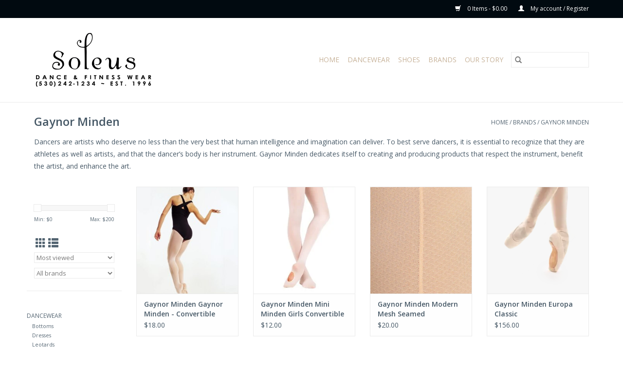

--- FILE ---
content_type: text/html;charset=utf-8
request_url: https://www.soleusdancewear.com/brands/gaynor-minden/
body_size: 6905
content:
<!DOCTYPE html>
<html lang="us">
  <head>
    <meta charset="utf-8"/>
<!-- [START] 'blocks/head.rain' -->
<!--

  (c) 2008-2026 Lightspeed Netherlands B.V.
  http://www.lightspeedhq.com
  Generated: 22-01-2026 @ 06:29:15

-->
<link rel="canonical" href="https://www.soleusdancewear.com/brands/gaynor-minden/"/>
<link rel="alternate" href="https://www.soleusdancewear.com/index.rss" type="application/rss+xml" title="New products"/>
<meta name="robots" content="noodp,noydir"/>
<meta property="og:url" content="https://www.soleusdancewear.com/brands/gaynor-minden/?source=facebook"/>
<meta property="og:site_name" content="SOLEUS DANCE &amp; FITNESS WEAR"/>
<meta property="og:title" content="Gaynor Minden"/>
<meta property="og:description" content="Dancers are artists who deserve no less than the very best&amp;nbsp;that human intelligence and imagination can deliver. To best serve dancers, it is essential to r"/>
<!--[if lt IE 9]>
<script src="https://cdn.shoplightspeed.com/assets/html5shiv.js?2025-02-20"></script>
<![endif]-->
<!-- [END] 'blocks/head.rain' -->
    <title>Gaynor Minden - SOLEUS DANCE &amp; FITNESS WEAR</title>
    <meta name="description" content="Dancers are artists who deserve no less than the very best&amp;nbsp;that human intelligence and imagination can deliver. To best serve dancers, it is essential to r" />
    <meta name="keywords" content="Gaynor, Minden" />
    <meta http-equiv="X-UA-Compatible" content="IE=edge,chrome=1">
    <meta name="viewport" content="width=device-width, initial-scale=1.0">
    <meta name="apple-mobile-web-app-capable" content="yes">
    <meta name="apple-mobile-web-app-status-bar-style" content="black">

    <link rel="shortcut icon" href="https://cdn.shoplightspeed.com/shops/613836/themes/3581/assets/favicon.ico?20250220003920" type="image/x-icon" />
    <link href='//fonts.googleapis.com/css?family=Open%20Sans:400,300,600' rel='stylesheet' type='text/css'>
    <link href='//fonts.googleapis.com/css?family=Open%20Sans:400,300,600' rel='stylesheet' type='text/css'>
    <link rel="shortcut icon" href="https://cdn.shoplightspeed.com/shops/613836/themes/3581/assets/favicon.ico?20250220003920" type="image/x-icon" />
    <link rel="stylesheet" href="https://cdn.shoplightspeed.com/shops/613836/themes/3581/assets/bootstrap-min.css?2025102823155820200921071828" />
    <link rel="stylesheet" href="https://cdn.shoplightspeed.com/shops/613836/themes/3581/assets/style.css?2025102823155820200921071828" />
    <link rel="stylesheet" href="https://cdn.shoplightspeed.com/shops/613836/themes/3581/assets/settings.css?2025102823155820200921071828" />
    <link rel="stylesheet" href="https://cdn.shoplightspeed.com/assets/gui-2-0.css?2025-02-20" />
    <link rel="stylesheet" href="https://cdn.shoplightspeed.com/assets/gui-responsive-2-0.css?2025-02-20" />
    <link rel="stylesheet" href="https://cdn.shoplightspeed.com/shops/613836/themes/3581/assets/custom.css?2025102823155820200921071828" />
    
    <script src="https://cdn.shoplightspeed.com/assets/jquery-1-9-1.js?2025-02-20"></script>
    <script src="https://cdn.shoplightspeed.com/assets/jquery-ui-1-10-1.js?2025-02-20"></script>

    <script type="text/javascript" src="https://cdn.shoplightspeed.com/shops/613836/themes/3581/assets/global.js?2025102823155820200921071828"></script>
		<script type="text/javascript" src="https://cdn.shoplightspeed.com/shops/613836/themes/3581/assets/bootstrap-min.js?2025102823155820200921071828"></script>
    <script type="text/javascript" src="https://cdn.shoplightspeed.com/shops/613836/themes/3581/assets/jcarousel.js?2025102823155820200921071828"></script>
    <script type="text/javascript" src="https://cdn.shoplightspeed.com/assets/gui.js?2025-02-20"></script>
    <script type="text/javascript" src="https://cdn.shoplightspeed.com/assets/gui-responsive-2-0.js?2025-02-20"></script>

    <script type="text/javascript" src="https://cdn.shoplightspeed.com/shops/613836/themes/3581/assets/share42.js?2025102823155820200921071828"></script>

    <!--[if lt IE 9]>
    <link rel="stylesheet" href="https://cdn.shoplightspeed.com/shops/613836/themes/3581/assets/style-ie.css?2025102823155820200921071828" />
    <![endif]-->
    <link rel="stylesheet" media="print" href="https://cdn.shoplightspeed.com/shops/613836/themes/3581/assets/print-min.css?2025102823155820200921071828" />
  </head>
  <body>
    <header>
  <div class="topnav">
    <div class="container">
      
      <div class="right">
        <span role="region" aria-label="Cart">
          <a href="https://www.soleusdancewear.com/cart/" title="Cart" class="cart">
            <span class="glyphicon glyphicon-shopping-cart"></span>
            0 Items - $0.00
          </a>
        </span>
        <span>
          <a href="https://www.soleusdancewear.com/account/" title="My account" class="my-account">
            <span class="glyphicon glyphicon-user"></span>
                        	My account / Register
                      </a>
        </span>
      </div>
    </div>
  </div>

  <div class="navigation container">
    <div class="align">
      <div class="burger">
        <button type="button" aria-label="Open menu">
          <img src="https://cdn.shoplightspeed.com/shops/613836/themes/3581/assets/hamburger.png?2025102823155820200921071828" width="32" height="32" alt="Menu">
        </button>
      </div>

              <div class="vertical logo">
          <a href="https://www.soleusdancewear.com/" title="SOLEUS DANCE WEAR">
            <img src="https://cdn.shoplightspeed.com/shops/613836/themes/3581/assets/logo.png?20250220003920" alt="SOLEUS DANCE WEAR" />
          </a>
        </div>
      
      <nav class="nonbounce desktop vertical">
        <form action="https://www.soleusdancewear.com/search/" method="get" id="formSearch" role="search">
          <input type="text" name="q" autocomplete="off" value="" aria-label="Search" />
          <button type="submit" class="search-btn" title="Search">
            <span class="glyphicon glyphicon-search"></span>
          </button>
        </form>
        <ul region="navigation" aria-label=Navigation menu>
          <li class="item home ">
            <a class="itemLink" href="https://www.soleusdancewear.com/">Home</a>
          </li>
          
                    	<li class="item sub">
              <a class="itemLink" href="https://www.soleusdancewear.com/dancewear/" title="Dancewear">
                Dancewear
              </a>
                            	<span class="glyphicon glyphicon-play"></span>
                <ul class="subnav">
                                      <li class="subitem">
                      <a class="subitemLink" href="https://www.soleusdancewear.com/dancewear/bottoms/" title="Bottoms">Bottoms</a>
                                          </li>
                	                    <li class="subitem">
                      <a class="subitemLink" href="https://www.soleusdancewear.com/dancewear/dresses/" title="Dresses">Dresses</a>
                                          </li>
                	                    <li class="subitem">
                      <a class="subitemLink" href="https://www.soleusdancewear.com/dancewear/leotards/" title="Leotards">Leotards</a>
                                          </li>
                	                    <li class="subitem">
                      <a class="subitemLink" href="https://www.soleusdancewear.com/dancewear/tights/" title="Tights">Tights</a>
                                          </li>
                	                    <li class="subitem">
                      <a class="subitemLink" href="https://www.soleusdancewear.com/dancewear/tops/" title="Tops">Tops</a>
                                          </li>
                	              	</ul>
                          </li>
                    	<li class="item sub">
              <a class="itemLink" href="https://www.soleusdancewear.com/shoes/" title="Shoes">
                Shoes
              </a>
                            	<span class="glyphicon glyphicon-play"></span>
                <ul class="subnav">
                                      <li class="subitem">
                      <a class="subitemLink" href="https://www.soleusdancewear.com/shoes/pointe-accessories/" title="Pointe Accessories">Pointe Accessories</a>
                                          </li>
                	                    <li class="subitem">
                      <a class="subitemLink" href="https://www.soleusdancewear.com/shoes/ballet/" title="Ballet">Ballet</a>
                                          </li>
                	                    <li class="subitem">
                      <a class="subitemLink" href="https://www.soleusdancewear.com/shoes/character/" title="Character">Character</a>
                                          </li>
                	                    <li class="subitem">
                      <a class="subitemLink" href="https://www.soleusdancewear.com/shoes/jazz/" title="Jazz">Jazz</a>
                                          </li>
                	                    <li class="subitem">
                      <a class="subitemLink" href="https://www.soleusdancewear.com/shoes/barefoot/" title="Barefoot">Barefoot</a>
                                          </li>
                	                    <li class="subitem">
                      <a class="subitemLink" href="https://www.soleusdancewear.com/shoes/pointe/" title="Pointe">Pointe</a>
                                          </li>
                	                    <li class="subitem">
                      <a class="subitemLink" href="https://www.soleusdancewear.com/shoes/tap/" title="Tap">Tap</a>
                                          </li>
                	              	</ul>
                          </li>
          
          
          
                    	          		<li class="footerbrands item">
                <a class="itemLink" href="https://www.soleusdancewear.com/brands/" title="Brands">
                  Brands
                </a>
          		</li>
          	          
                    	<li class="item">
              <a class="itemLink" href="https://www.soleusdancewear.com/service/about/" title="Our Story" >
                Our Story
              </a>
          	</li>
                  </ul>

        <span class="glyphicon glyphicon-remove"></span>
      </nav>
    </div>
  </div>
</header>

    <div class="wrapper">
      <div class="container content" role="main">
                <div class="page-title row">
  <div class="col-sm-6 col-md-6">
    <h1>Gaynor Minden</h1>
  </div>
  <div class="col-sm-6 col-md-6 breadcrumbs text-right" role="nav" aria-label="Breadcrumbs">
  <a href="https://www.soleusdancewear.com/" title="Home">Home</a>

      / <a href="https://www.soleusdancewear.com/brands/" >Brands</a>
      / <a href="https://www.soleusdancewear.com/brands/gaynor-minden/" aria-current="true">Gaynor Minden</a>
  </div>

      <div class="clearfix"></div>
    <div class="col-md-12 textcategory">
      <p>Dancers are artists who deserve no less than the very best&nbsp;that human intelligence and imagination can deliver. To best serve dancers, it is essential to recognize that they are athletes&nbsp;as well as artists, and that the dancer&rsquo;s body is her instrument. Gaynor Minden&nbsp;dedicates itself to creating and producing products that respect the instrument,&nbsp;benefit the artist, and enhance the art.</p>
    </div>
  </div>
<div class="products row">
  <div class="col-md-2 sidebar" role="complementary">
    <div class="row sort">
      <form action="https://www.soleusdancewear.com/brands/gaynor-minden/" method="get" id="filter_form" class="col-xs-12 col-sm-12">
        <input type="hidden" name="mode" value="grid" id="filter_form_mode" />
        <input type="hidden" name="limit" value="12" id="filter_form_limit" />
        <input type="hidden" name="sort" value="popular" id="filter_form_sort" />
        <input type="hidden" name="max" value="200" id="filter_form_max" />
        <input type="hidden" name="min" value="0" id="filter_form_min" />

        <div class="price-filter" aria-hidden="true">
          <div class="sidebar-filter-slider">
            <div id="collection-filter-price"></div>
          </div>
          <div class="price-filter-range clear">
            <div class="min">Min: $<span>0</span></div>
            <div class="max">Max: $<span>200</span></div>
          </div>
        </div>

        <div class="modes hidden-xs hidden-sm">
          <a href="?mode=grid" aria-label="Grid view"><i class="glyphicon glyphicon-th" role="presentation"></i></a>
          <a href="?mode=list" aria-label="List view"><i class="glyphicon glyphicon-th-list" role="presentation"></i></a>
        </div>

        <select name="sort" onchange="$('#formSortModeLimit').submit();" aria-label="Sort by">
                    	<option value="popular" selected="selected">Most viewed</option>
                    	<option value="newest">Newest products</option>
                    	<option value="lowest">Lowest price</option>
                    	<option value="highest">Highest price</option>
                    	<option value="asc">Name ascending</option>
                    	<option value="desc">Name descending</option>
                  </select>

                  <select name="brand" aria-label="Filter by Brand">
                        	<option value="0" selected="selected">All brands</option>
                        	<option value="456263">Gaynor Minden</option>
                      </select>
        
              </form>
  	</div>

      		<div class="row">
   			<ul>
    			    				<li class="item">
     					<a class="itemLink " href="https://www.soleusdancewear.com/dancewear/" title="Dancewear">
                Dancewear
              </a>
      				      					<ul class="subnav">
        					        						<li class="subitem">
        							<a class="subitemLink " href="https://www.soleusdancewear.com/dancewear/bottoms/" title="Bottoms">
                        Bottoms
                      </a>
         							        						</li>
        					        						<li class="subitem">
        							<a class="subitemLink " href="https://www.soleusdancewear.com/dancewear/dresses/" title="Dresses">
                        Dresses
                      </a>
         							        						</li>
        					        						<li class="subitem">
        							<a class="subitemLink " href="https://www.soleusdancewear.com/dancewear/leotards/" title="Leotards">
                        Leotards
                      </a>
         							        						</li>
        					        						<li class="subitem">
        							<a class="subitemLink " href="https://www.soleusdancewear.com/dancewear/tights/" title="Tights">
                        Tights
                      </a>
         							        						</li>
        					        						<li class="subitem">
        							<a class="subitemLink " href="https://www.soleusdancewear.com/dancewear/tops/" title="Tops">
                        Tops
                      </a>
         							        						</li>
        					      					</ul>
      				    				</li>
              				<li class="item">
     					<a class="itemLink " href="https://www.soleusdancewear.com/shoes/" title="Shoes">
                Shoes
              </a>
      				      					<ul class="subnav">
        					        						<li class="subitem">
        							<a class="subitemLink " href="https://www.soleusdancewear.com/shoes/pointe-accessories/" title="Pointe Accessories">
                        Pointe Accessories
                      </a>
         							        						</li>
        					        						<li class="subitem">
        							<a class="subitemLink " href="https://www.soleusdancewear.com/shoes/ballet/" title="Ballet">
                        Ballet
                      </a>
         							        						</li>
        					        						<li class="subitem">
        							<a class="subitemLink " href="https://www.soleusdancewear.com/shoes/character/" title="Character">
                        Character
                      </a>
         							        						</li>
        					        						<li class="subitem">
        							<a class="subitemLink " href="https://www.soleusdancewear.com/shoes/jazz/" title="Jazz">
                        Jazz
                      </a>
         							        						</li>
        					        						<li class="subitem">
        							<a class="subitemLink " href="https://www.soleusdancewear.com/shoes/barefoot/" title="Barefoot">
                        Barefoot
                      </a>
         							        						</li>
        					        						<li class="subitem">
        							<a class="subitemLink " href="https://www.soleusdancewear.com/shoes/pointe/" title="Pointe">
                        Pointe
                      </a>
         							        						</li>
        					        						<li class="subitem">
        							<a class="subitemLink " href="https://www.soleusdancewear.com/shoes/tap/" title="Tap">
                        Tap
                      </a>
         							        						</li>
        					      					</ul>
      				    				</li>
             			</ul>
			</div>
      </div>

  <div class="col-sm-12 col-md-10" role="region" aria-label="Product Listing">
        	<div class="product col-xs-6 col-sm-3 col-md-3">
  <div class="image-wrap">
    <a href="https://www.soleusdancewear.com/gaynor-minden-microfiber-convertible-tights.html" title="Gaynor Minden Gaynor Minden - Convertible Tights">
                              <img src="https://cdn.shoplightspeed.com/shops/613836/files/5085237/262x276x1/gaynor-minden-gaynor-minden-convertible-tights.jpg" width="262" height="276" alt="Gaynor Minden Gaynor Minden - Convertible Tights" title="Gaynor Minden Gaynor Minden - Convertible Tights" />
                </a>

    <div class="description text-center">
      <a href="https://www.soleusdancewear.com/gaynor-minden-microfiber-convertible-tights.html" title="Gaynor Minden Gaynor Minden - Convertible Tights">
                <div class="text">
                    Soft. Stretchy. Strong.<br />
And with all the details dancers love: a smooth<br />
luxurious “hand”, abundant 3D stretch, comfortable<br />
soft-knit waistbands, dyed-to-match crotch gussets,<br />
and carefully finished openings.
                  </div>
      </a>
      <a href="https://www.soleusdancewear.com/cart/add/15919077/" class="cart">Add to cart</a>    </div>
  </div>

  <div class="info">
    <a href="https://www.soleusdancewear.com/gaynor-minden-microfiber-convertible-tights.html" title="Gaynor Minden Gaynor Minden - Convertible Tights" class="title">
   Gaynor Minden Gaynor Minden - Convertible Tights     </a>

    <div class="left">
    
    $18.00 
   </div>
         </div>
</div>



        	<div class="product col-xs-6 col-sm-3 col-md-3">
  <div class="image-wrap">
    <a href="https://www.soleusdancewear.com/gaynor-minden-mini-minden-girls-convertible-tights.html" title="Gaynor Minden Mini Minden Girls Convertible Tights">
                              <img src="https://cdn.shoplightspeed.com/shops/613836/files/5111236/262x276x1/gaynor-minden-mini-minden-girls-convertible-tights.jpg" width="262" height="276" alt="Gaynor Minden Mini Minden Girls Convertible Tights" title="Gaynor Minden Mini Minden Girls Convertible Tights" />
                </a>

    <div class="description text-center">
      <a href="https://www.soleusdancewear.com/gaynor-minden-mini-minden-girls-convertible-tights.html" title="Gaynor Minden Mini Minden Girls Convertible Tights">
                <div class="text">
                    The softest, stretchiest microfiber.<br />
Comfortable, plush waistbands.<br />
Robustly reinforced seams and openings.
                  </div>
      </a>
      <a href="https://www.soleusdancewear.com/cart/add/15979900/" class="cart">Add to cart</a>    </div>
  </div>

  <div class="info">
    <a href="https://www.soleusdancewear.com/gaynor-minden-mini-minden-girls-convertible-tights.html" title="Gaynor Minden Mini Minden Girls Convertible Tights" class="title">
   Gaynor Minden Mini Minden Girls Convertible Tights     </a>

    <div class="left">
    
    $12.00 
   </div>
         </div>
</div>


<div class="clearfix visible-xs"></div>

        	<div class="product col-xs-6 col-sm-3 col-md-3">
  <div class="image-wrap">
    <a href="https://www.soleusdancewear.com/classic-mesh-tights.html" title="Gaynor Minden Modern Mesh Seamed Convertible Tights">
                              <img src="https://cdn.shoplightspeed.com/shops/613836/files/58709561/262x276x1/gaynor-minden-modern-mesh-seamed-convertible-tight.jpg" width="262" height="276" alt="Gaynor Minden Modern Mesh Seamed Convertible Tights" title="Gaynor Minden Modern Mesh Seamed Convertible Tights" />
                </a>

    <div class="description text-center">
      <a href="https://www.soleusdancewear.com/classic-mesh-tights.html" title="Gaynor Minden Modern Mesh Seamed Convertible Tights">
                <div class="text">
                    Our modernized mesh is even stretchier, even softer, and even more comfortable with a seam in back. It’s lengthening and distinctive. Plush waistband, flattering, versatile color, extra-wide convertible opening frees heels so shoes don’t slip.
                  </div>
      </a>
          </div>
  </div>

  <div class="info">
    <a href="https://www.soleusdancewear.com/classic-mesh-tights.html" title="Gaynor Minden Modern Mesh Seamed Convertible Tights" class="title">
   Gaynor Minden Modern Mesh Seamed Convertible Tights     </a>

    <div class="left">
    
    $20.00 
   </div>
         </div>
</div>



        	<div class="product col-xs-6 col-sm-3 col-md-3">
  <div class="image-wrap">
    <a href="https://www.soleusdancewear.com/gaynor-minden-classic.html" title="Gaynor Minden Europa Classic">
                              <img src="https://cdn.shoplightspeed.com/shops/613836/files/68856912/262x276x1/gaynor-minden-europa-classic.jpg" width="262" height="276" alt="Gaynor Minden Europa Classic" title="Gaynor Minden Europa Classic" />
                </a>

    <div class="description text-center">
      <a href="https://www.soleusdancewear.com/gaynor-minden-classic.html" title="Gaynor Minden Europa Classic">
                <div class="text">
                    Gaynor Minden Europa Classic
                  </div>
      </a>
          </div>
  </div>

  <div class="info">
    <a href="https://www.soleusdancewear.com/gaynor-minden-classic.html" title="Gaynor Minden Europa Classic" class="title">
   Gaynor Minden Europa Classic     </a>

    <div class="left">
    
    $156.00 
   </div>
         </div>
</div>


<div class="clearfix"></div>

        	<div class="product col-xs-6 col-sm-3 col-md-3">
  <div class="image-wrap">
    <a href="https://www.soleusdancewear.com/microfiber-stirrup-tight.html" title="Gaynor Minden Gaynor Minden - Microfiber Stirrup Tight">
                              <img src="https://cdn.shoplightspeed.com/shops/613836/files/58712186/262x276x1/gaynor-minden-gaynor-minden-microfiber-stirrup-tig.jpg" width="262" height="276" alt="Gaynor Minden Gaynor Minden - Microfiber Stirrup Tight" title="Gaynor Minden Gaynor Minden - Microfiber Stirrup Tight" />
                </a>

    <div class="description text-center">
      <a href="https://www.soleusdancewear.com/microfiber-stirrup-tight.html" title="Gaynor Minden Gaynor Minden - Microfiber Stirrup Tight">
                <div class="text">
                    Just like our convertible tights, but stirrup.<br />
<br />
85% Nylon, 15% Spandex.<br />
Available in Black.
                  </div>
      </a>
      <a href="https://www.soleusdancewear.com/cart/add/99653135/" class="cart">Add to cart</a>    </div>
  </div>

  <div class="info">
    <a href="https://www.soleusdancewear.com/microfiber-stirrup-tight.html" title="Gaynor Minden Gaynor Minden - Microfiber Stirrup Tight" class="title">
   Gaynor Minden Gaynor Minden - Microfiber Stirrup Tight     </a>

    <div class="left">
    
    $16.00 
   </div>
         </div>
</div>



        	<div class="product col-xs-6 col-sm-3 col-md-3">
  <div class="image-wrap">
    <a href="https://www.soleusdancewear.com/lyra-sleek.html" title="Gaynor Minden Lyra Sleek">
                              <img src="https://cdn.shoplightspeed.com/shops/613836/files/57412382/262x276x1/gaynor-minden-lyra-sleek.jpg" width="262" height="276" alt="Gaynor Minden Lyra Sleek" title="Gaynor Minden Lyra Sleek" />
                </a>

    <div class="description text-center">
      <a href="https://www.soleusdancewear.com/lyra-sleek.html" title="Gaynor Minden Lyra Sleek">
                <div class="text">
                    Lyra Sleek Pointe Shoe
                  </div>
      </a>
      <a href="https://www.soleusdancewear.com/cart/add/98103137/" class="cart">Add to cart</a>    </div>
  </div>

  <div class="info">
    <a href="https://www.soleusdancewear.com/lyra-sleek.html" title="Gaynor Minden Lyra Sleek" class="title">
   Gaynor Minden Lyra Sleek     </a>

    <div class="left">
    
    $170.00 
   </div>
         </div>
</div>


<div class="clearfix visible-xs"></div>

        	<div class="product col-xs-6 col-sm-3 col-md-3">
  <div class="image-wrap">
    <a href="https://www.soleusdancewear.com/gaynor-minden-sculpted.html" title="Gaynor Minden Europa Sculpted">
                              <img src="https://cdn.shoplightspeed.com/shops/613836/files/68856113/262x276x1/gaynor-minden-europa-sculpted.jpg" width="262" height="276" alt="Gaynor Minden Europa Sculpted" title="Gaynor Minden Europa Sculpted" />
                </a>

    <div class="description text-center">
      <a href="https://www.soleusdancewear.com/gaynor-minden-sculpted.html" title="Gaynor Minden Europa Sculpted">
                <div class="text">
                    Gaynor Minden Europa Sculpted
                  </div>
      </a>
          </div>
  </div>

  <div class="info">
    <a href="https://www.soleusdancewear.com/gaynor-minden-sculpted.html" title="Gaynor Minden Europa Sculpted" class="title">
   Gaynor Minden Europa Sculpted     </a>

    <div class="left">
    
    $156.00 
   </div>
         </div>
</div>



        	<div class="product col-xs-6 col-sm-3 col-md-3">
  <div class="image-wrap">
    <a href="https://www.soleusdancewear.com/gaynor-minden-totally-toes-fitting-kit.html" title="Gaynor Minden Totally Toes Fitting Kit">
                              <img src="https://cdn.shoplightspeed.com/shops/613836/files/5111541/262x276x1/gaynor-minden-totally-toes-fitting-kit.jpg" width="262" height="276" alt="Gaynor Minden Totally Toes Fitting Kit" title="Gaynor Minden Totally Toes Fitting Kit" />
                </a>

    <div class="description text-center">
      <a href="https://www.soleusdancewear.com/gaynor-minden-totally-toes-fitting-kit.html" title="Gaynor Minden Totally Toes Fitting Kit">
                <div class="text">
                    The perfect accessory for your Gaynor Minden pointe shoes. This skit will replace the need of a bulky toe pad.
                  </div>
      </a>
      <a href="https://www.soleusdancewear.com/cart/add/15980292/" class="cart">Add to cart</a>    </div>
  </div>

  <div class="info">
    <a href="https://www.soleusdancewear.com/gaynor-minden-totally-toes-fitting-kit.html" title="Gaynor Minden Totally Toes Fitting Kit" class="title">
   Gaynor Minden Totally Toes Fitting Kit     </a>

    <div class="left">
    
    $13.00 
   </div>
         </div>
</div>


<div class="clearfix"></div>

        	<div class="product col-xs-6 col-sm-3 col-md-3">
  <div class="image-wrap">
    <a href="https://www.soleusdancewear.com/gaynor-minden-instant-wings.html" title="Gaynor Minden Instant Wings">
                              <img src="https://cdn.shoplightspeed.com/shops/613836/files/5111481/262x276x1/gaynor-minden-instant-wings.jpg" width="262" height="276" alt="Gaynor Minden Instant Wings" title="Gaynor Minden Instant Wings" />
                </a>

    <div class="description text-center">
      <a href="https://www.soleusdancewear.com/gaynor-minden-instant-wings.html" title="Gaynor Minden Instant Wings">
                <div class="text">
                    Enjoy the extra security and comfort of a “winged” toe box. Firm, resilient Instant Wings provide cushioned <br />
support — just where you need it.
                  </div>
      </a>
      <a href="https://www.soleusdancewear.com/cart/add/15980195/" class="cart">Add to cart</a>    </div>
  </div>

  <div class="info">
    <a href="https://www.soleusdancewear.com/gaynor-minden-instant-wings.html" title="Gaynor Minden Instant Wings" class="title">
   Gaynor Minden Instant Wings     </a>

    <div class="left">
    
    $8.00 
   </div>
         </div>
</div>



        	<div class="product col-xs-6 col-sm-3 col-md-3">
  <div class="image-wrap">
    <a href="https://www.soleusdancewear.com/gaynor-minden-dancers-dots.html" title="Gaynor Minden Dancers Dots">
                              <img src="https://cdn.shoplightspeed.com/shops/613836/files/5111434/262x276x1/gaynor-minden-dancers-dots.jpg" width="262" height="276" alt="Gaynor Minden Dancers Dots" title="Gaynor Minden Dancers Dots" />
                </a>

    <div class="description text-center">
      <a href="https://www.soleusdancewear.com/gaynor-minden-dancers-dots.html" title="Gaynor Minden Dancers Dots">
                <div class="text">
                    Dancers’ Dots reduce irritation,<br />
help protect against blisters, and relieve pressure<br />
on sensitive areas.
                  </div>
      </a>
      <a href="https://www.soleusdancewear.com/cart/add/15980012/" class="cart">Add to cart</a>    </div>
  </div>

  <div class="info">
    <a href="https://www.soleusdancewear.com/gaynor-minden-dancers-dots.html" title="Gaynor Minden Dancers Dots" class="title">
   Gaynor Minden Dancers Dots     </a>

    <div class="left">
    
    $34.00 
   </div>
         </div>
</div>


<div class="clearfix visible-xs"></div>

        	<div class="product col-xs-6 col-sm-3 col-md-3">
  <div class="image-wrap">
    <a href="https://www.soleusdancewear.com/gaynor-minden-heel-grippers.html" title="Gaynor Minden Heel Grippers">
                              <img src="https://cdn.shoplightspeed.com/shops/613836/files/5111389/262x276x1/gaynor-minden-heel-grippers.jpg" width="262" height="276" alt="Gaynor Minden Heel Grippers" title="Gaynor Minden Heel Grippers" />
                </a>

    <div class="description text-center">
      <a href="https://www.soleusdancewear.com/gaynor-minden-heel-grippers.html" title="Gaynor Minden Heel Grippers">
                <div class="text">
                    These heel grippers feature a textured surface that holds your foot and prevents your heel from slipping out of your shoe.
                  </div>
      </a>
      <a href="https://www.soleusdancewear.com/cart/add/15980008/" class="cart">Add to cart</a>    </div>
  </div>

  <div class="info">
    <a href="https://www.soleusdancewear.com/gaynor-minden-heel-grippers.html" title="Gaynor Minden Heel Grippers" class="title">
   Gaynor Minden Heel Grippers     </a>

    <div class="left">
    
    $4.00 
   </div>
         </div>
</div>



        	<div class="product col-xs-6 col-sm-3 col-md-3">
  <div class="image-wrap">
    <a href="https://www.soleusdancewear.com/gaynor-minden-mini-minden-girls-footed-tights.html" title="Gaynor Minden Mini Minden Girls Footed Tights">
                              <img src="https://cdn.shoplightspeed.com/shops/613836/files/5111186/262x276x1/gaynor-minden-mini-minden-girls-footed-tights.jpg" width="262" height="276" alt="Gaynor Minden Mini Minden Girls Footed Tights" title="Gaynor Minden Mini Minden Girls Footed Tights" />
                </a>

    <div class="description text-center">
      <a href="https://www.soleusdancewear.com/gaynor-minden-mini-minden-girls-footed-tights.html" title="Gaynor Minden Mini Minden Girls Footed Tights">
                <div class="text">
                    The softest, stretchiest microfiber.<br />
Comfortable, plush waistbands.<br />
Robustly reinforced seams and openings.
                  </div>
      </a>
      <a href="https://www.soleusdancewear.com/cart/add/15979849/" class="cart">Add to cart</a>    </div>
  </div>

  <div class="info">
    <a href="https://www.soleusdancewear.com/gaynor-minden-mini-minden-girls-footed-tights.html" title="Gaynor Minden Mini Minden Girls Footed Tights" class="title">
   Gaynor Minden Mini Minden Girls Footed Tights     </a>

    <div class="left">
    
    $10.00 
   </div>
         </div>
</div>


<div class="clearfix"></div>

          </div>
</div>


<script type="text/javascript">
  $(function(){
    $('#filter_form input, #filter_form select').change(function(){
      $(this).closest('form').submit();
    });

    $("#collection-filter-price").slider({
      range: true,
      min: 0,
      max: 200,
      values: [0, 200],
      step: 1,
      slide: function(event, ui) {
    		$('.sidebar-filter-range .min span').html(ui.values[0]);
    		$('.sidebar-filter-range .max span').html(ui.values[1]);

    		$('#filter_form_min').val(ui.values[0]);
    		$('#filter_form_max').val(ui.values[1]);
  		},
    	stop: function(event, ui) {
    		$('#filter_form').submit();
  		}
    });
  });
</script>
      </div>

      <footer>
  <hr class="full-width" />
  <div class="container">
    <div class="social row">
      
            	<div class="social-media col-xs-12 col-md-12  text-center">
        	<div class="inline-block relative">
          	<a href="https://www.facebook.com/soleus.dancewear/" class="social-icon facebook" target="_blank" aria-label="Facebook SOLEUS DANCE &amp; FITNESS WEAR"></a>          	          	          	          	          	          	<a href="https://www.instagram.com/soleusdancer/" class="social-icon instagram" target="_blank" aria-label="Instagram SOLEUS DANCE &amp; FITNESS WEAR"></a>
          	        	</div>
      	</div>
          </div>

    <hr class="full-width" />

    <div class="links row">
      <div class="col-xs-12 col-sm-3 col-md-3" role="article" aria-label="Customer service links">
        <label class="footercollapse" for="_1">
          <strong>Customer service</strong>
          <span class="glyphicon glyphicon-chevron-down hidden-sm hidden-md hidden-lg"></span>
        </label>
        <input class="footercollapse_input hidden-md hidden-lg hidden-sm" id="_1" type="checkbox">
        <div class="list">
          <ul class="no-underline no-list-style">
                          <li>
                <a href="https://www.soleusdancewear.com/service/about/" title="Our story" >
                  Our story
                </a>
              </li>
                          <li>
                <a href="https://www.soleusdancewear.com/service/disclaimer/" title="Community" >
                  Community
                </a>
              </li>
                          <li>
                <a href="https://www.soleusdancewear.com/service/payment-methods/" title="Rewards program" >
                  Rewards program
                </a>
              </li>
                          <li>
                <a href="https://www.soleusdancewear.com/service/" title="Contact us" >
                  Contact us
                </a>
              </li>
                          <li>
                <a href="https://www.soleusdancewear.com/service/general-terms-conditions/" title="General terms &amp; conditions" >
                  General terms &amp; conditions
                </a>
              </li>
                          <li>
                <a href="https://www.soleusdancewear.com/service/privacy-policy/" title="Privacy policy" >
                  Privacy policy
                </a>
              </li>
                          <li>
                <a href="https://www.soleusdancewear.com/service/shipping-returns/" title="Shipping &amp; Returns" >
                  Shipping &amp; Returns
                </a>
              </li>
                          <li>
                <a href="https://www.soleusdancewear.com/sitemap/" title="Sitemap" >
                  Sitemap
                </a>
              </li>
                      </ul>
        </div>
      </div>

      <div class="col-xs-12 col-sm-3 col-md-3" role="article" aria-label="Products links">
    		<label class="footercollapse" for="_2">
        	<strong>Products</strong>
          <span class="glyphicon glyphicon-chevron-down hidden-sm hidden-md hidden-lg"></span>
        </label>
        <input class="footercollapse_input hidden-md hidden-lg hidden-sm" id="_2" type="checkbox">
        <div class="list">
          <ul>
            <li><a href="https://www.soleusdancewear.com/collection/" title="All products">All products</a></li>
                        <li><a href="https://www.soleusdancewear.com/collection/?sort=newest" title="New products">New products</a></li>
            <li><a href="https://www.soleusdancewear.com/collection/offers/" title="Offers">Offers</a></li>
                        	<li><a href="https://www.soleusdancewear.com/brands/" title="Brands">Brands</a></li>
                        <li><a href="https://www.soleusdancewear.com/tags/" title="Tags">Tags</a></li>            <li><a href="https://www.soleusdancewear.com/index.rss" title="RSS feed">RSS feed</a></li>
          </ul>
        </div>
      </div>

      <div class="col-xs-12 col-sm-3 col-md-3" role="article" aria-label="My account links">
        <label class="footercollapse" for="_3">
        	<strong>
          	          		My account
          	        	</strong>
          <span class="glyphicon glyphicon-chevron-down hidden-sm hidden-md hidden-lg"></span>
        </label>
        <input class="footercollapse_input hidden-md hidden-lg hidden-sm" id="_3" type="checkbox">

        <div class="list">
          <ul>
            
                        	            		<li><a href="https://www.soleusdancewear.com/account/" title="Register">Register</a></li>
            	                        	            		<li><a href="https://www.soleusdancewear.com/account/orders/" title="My orders">My orders</a></li>
            	                        	                        	            		<li><a href="https://www.soleusdancewear.com/account/wishlist/" title="My wishlist">My wishlist</a></li>
            	                        	                      </ul>
        </div>
      </div>

      <div class="col-xs-12 col-sm-3 col-md-3" role="article" aria-label="Company info">
      	<label class="footercollapse" for="_4">
      		<strong>
                        	Soleus Dance & Fitness Wear
                      </strong>
          <span class="glyphicon glyphicon-chevron-down hidden-sm hidden-md hidden-lg"></span>
        </label>
        <input class="footercollapse_input hidden-md hidden-lg hidden-sm" id="_4" type="checkbox">

        <div class="list">
        	          	<span class="contact-description">Store Hours: M-F 11:00-5:30 & Sat 11:00-3:00</span>
                  	          	<div class="contact" role="group" aria-label="Phone number: (530)242-1234">
            	<span class="glyphicon glyphicon-earphone"></span>
            	(530)242-1234
          	</div>
        	        	          	<div class="contact">
            	<span class="glyphicon glyphicon-envelope"></span>
            	<a href="/cdn-cgi/l/email-protection#5e3b2c373d3f1e2d31323b2b2d3a3f303d3b293b3f2c703d3133" title="Email" aria-label="Email: erica@soleusdancewear.com">
              	<span class="__cf_email__" data-cfemail="583d2a313b39182b37343d2d2b3c39363b3d2f3d392a763b3735">[email&#160;protected]</span>
            	</a>
          	</div>
        	        </div>

                
              </div>
    </div>
  	<hr class="full-width" />
  </div>

  <div class="copyright-payment">
    <div class="container">
      <div class="row">
        <div class="copyright col-md-6">
          © Copyright 2026 SOLEUS DANCE &amp; FITNESS WEAR
                    	- Powered by
          	          		<a href="http://www.lightspeedhq.com" title="Lightspeed" target="_blank" aria-label="Powered by Lightspeed">Lightspeed</a>
          		          	                  </div>
        <div class="payments col-md-6 text-right">
                      <a href="https://www.soleusdancewear.com/service/payment-methods/" title="Credit Card">
              <img src="https://cdn.shoplightspeed.com/assets/icon-payment-creditcard.png?2025-02-20" alt="Credit Card" />
            </a>
                  </div>
      </div>
    </div>
  </div>
</footer>
    </div>
    <!-- [START] 'blocks/body.rain' -->
<script data-cfasync="false" src="/cdn-cgi/scripts/5c5dd728/cloudflare-static/email-decode.min.js"></script><script>
(function () {
  var s = document.createElement('script');
  s.type = 'text/javascript';
  s.async = true;
  s.src = 'https://www.soleusdancewear.com/services/stats/pageview.js';
  ( document.getElementsByTagName('head')[0] || document.getElementsByTagName('body')[0] ).appendChild(s);
})();
</script>
<script>
(function () {
  var s = document.createElement('script');
  s.type = 'text/javascript';
  s.async = true;
  s.src = 'https://qmach.in/form-integration/quote-button-prod.js';
  ( document.getElementsByTagName('head')[0] || document.getElementsByTagName('body')[0] ).appendChild(s);
})();
</script>
<!-- [END] 'blocks/body.rain' -->
      <script>(function(){function c(){var b=a.contentDocument||a.contentWindow.document;if(b){var d=b.createElement('script');d.innerHTML="window.__CF$cv$params={r:'9c1cfef21d653e6e',t:'MTc2OTA2MzM1NS4wMDAwMDA='};var a=document.createElement('script');a.nonce='';a.src='/cdn-cgi/challenge-platform/scripts/jsd/main.js';document.getElementsByTagName('head')[0].appendChild(a);";b.getElementsByTagName('head')[0].appendChild(d)}}if(document.body){var a=document.createElement('iframe');a.height=1;a.width=1;a.style.position='absolute';a.style.top=0;a.style.left=0;a.style.border='none';a.style.visibility='hidden';document.body.appendChild(a);if('loading'!==document.readyState)c();else if(window.addEventListener)document.addEventListener('DOMContentLoaded',c);else{var e=document.onreadystatechange||function(){};document.onreadystatechange=function(b){e(b);'loading'!==document.readyState&&(document.onreadystatechange=e,c())}}}})();</script><script defer src="https://static.cloudflareinsights.com/beacon.min.js/vcd15cbe7772f49c399c6a5babf22c1241717689176015" integrity="sha512-ZpsOmlRQV6y907TI0dKBHq9Md29nnaEIPlkf84rnaERnq6zvWvPUqr2ft8M1aS28oN72PdrCzSjY4U6VaAw1EQ==" data-cf-beacon='{"rayId":"9c1cfef21d653e6e","version":"2025.9.1","serverTiming":{"name":{"cfExtPri":true,"cfEdge":true,"cfOrigin":true,"cfL4":true,"cfSpeedBrain":true,"cfCacheStatus":true}},"token":"8247b6569c994ee1a1084456a4403cc9","b":1}' crossorigin="anonymous"></script>
</body>
</html>


--- FILE ---
content_type: text/css; charset=UTF-8
request_url: https://cdn.shoplightspeed.com/shops/613836/themes/3581/assets/custom.css?2025102823155820200921071828
body_size: 283
content:
/* 20250220003920 - v2 */
.gui,
.gui-block-linklist li a {
  color: #465866;
}

.gui-page-title,
.gui a.gui-bold,
.gui-block-subtitle,
.gui-table thead tr th,
.gui ul.gui-products li .gui-products-title a,
.gui-form label,
.gui-block-title.gui-dark strong,
.gui-block-title.gui-dark strong a,
.gui-content-subtitle {
  color: #465866;
}

.gui-block-inner strong {
  color: #909aa3;
}

.gui a {
  color: #c7b299;
}

.gui-input.gui-focus,
.gui-text.gui-focus,
.gui-select.gui-focus {
  border-color: #c7b299;
  box-shadow: 0 0 2px #c7b299;
}

.gui-select.gui-focus .gui-handle {
  border-color: #c7b299;
}

.gui-block,
.gui-block-title,
.gui-buttons.gui-border,
.gui-block-inner,
.gui-image {
  border-color: #465866;
}

.gui-block-title {
  color: #465866;
  background-color: #ffffff;
}

.gui-content-title {
  color: #465866;
}

.gui-form .gui-field .gui-description span {
  color: #465866;
}

.gui-block-inner {
  background-color: #f4f4f4;
}

.gui-block-option {
  border-color: #e3e5e8;
  background-color: #f5f6f7;
}

.gui-block-option-block {
  border-color: #e3e5e8;
}

.gui-block-title strong {
  color: #465866;
}

.gui-line,
.gui-cart-sum .gui-line {
  background-color: #abb3ba;
}

.gui ul.gui-products li {
  border-color: #c7ccd1;
}

.gui-block-subcontent,
.gui-content-subtitle {
  border-color: #c7ccd1;
}

.gui-faq,
.gui-login,
.gui-password,
.gui-register,
.gui-review,
.gui-sitemap,
.gui-block-linklist li,
.gui-table {
  border-color: #c7ccd1;
}

.gui-block-content .gui-table {
  border-color: #e3e5e8;
}

.gui-table thead tr th {
  border-color: #abb3ba;
  background-color: #f5f6f7;
}

.gui-table tbody tr td {
  border-color: #e3e5e8;
}

.gui a.gui-button-large,
.gui a.gui-button-small {
  border-color: #465866;
  color: #465866;
  background-color: #ffffff;
}

.gui a.gui-button-large.gui-button-action,
.gui a.gui-button-small.gui-button-action {
  border-color: #465866;
  color: #465866;
  background-color: #ffffff;
}

.gui a.gui-button-large:active,
.gui a.gui-button-small:active {
  background-color: #cccccc;
  border-color: #384651;
}

.gui a.gui-button-large.gui-button-action:active,
.gui a.gui-button-small.gui-button-action:active {
  background-color: #cccccc;
  border-color: #384651;
}

.gui-input,
.gui-text,
.gui-select,
.gui-number {
  border-color: #465866;
  background-color: #ffffff;
}

.gui-select .gui-handle,
.gui-number .gui-handle {
  border-color: #465866;
}

.gui-number .gui-handle a {
  background-color: #ffffff;
}

.gui-input input,
.gui-number input,
.gui-text textarea,
.gui-select .gui-value {
  color: #465866;
}

.gui-progressbar {
  background-color: #c7b299;
}

/* custom */



--- FILE ---
content_type: text/javascript;charset=utf-8
request_url: https://www.soleusdancewear.com/services/stats/pageview.js
body_size: -413
content:
// SEOshop 22-01-2026 06:29:16